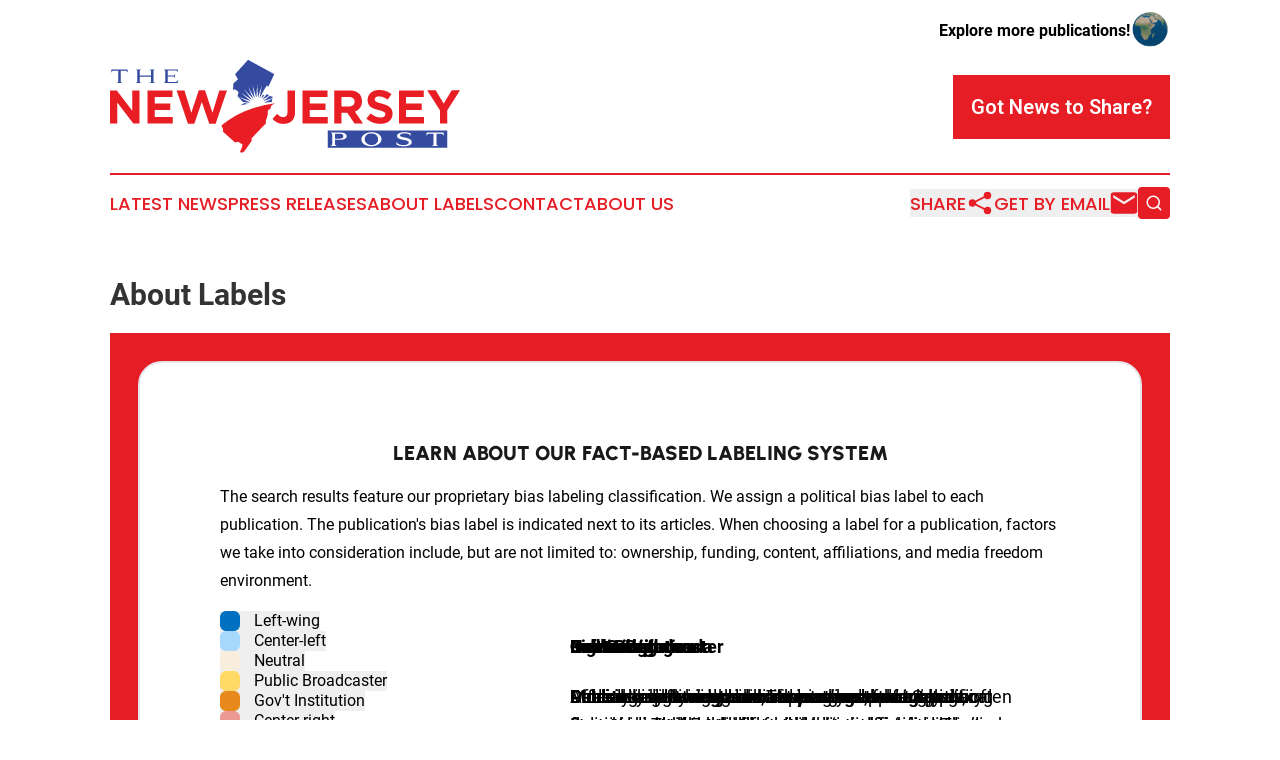

--- FILE ---
content_type: text/html;charset=utf-8
request_url: https://www.thenewjerseypost.com/about-labels/
body_size: 6371
content:
<!DOCTYPE html>
<html lang="en">
<head>
  <title>The New Jersey Post</title>
  <meta charset="utf-8">
  <meta name="viewport" content="width=device-width, initial-scale=1">
    <meta name="description" content="The New Jersey Post is an online news publication focusing on the New Jersey: Your daily news update on New Jersey">
    <link rel="icon" href="https://cdn.newsmatics.com/agp/sites/thenewjerseypost-favicon-1.png" type="image/png">
  <meta name="csrf-token" content="HM0qZCkSPhXeN3DG98CB2-0oRNTixaUWy7yqvsUzKlc=">
  <meta name="csrf-param" content="authenticity_token">
  <link href="/css/styles.min.css?v6eb3bc323562751890e3a74b24e16ad07f30b1f7" rel="stylesheet" data-turbo-track="reload">
  <link rel="stylesheet" href="/plugins/vanilla-cookieconsent/cookieconsent.css?v6eb3bc323562751890e3a74b24e16ad07f30b1f7">
  
<style type="text/css">
    :root {
        --color-primary-background: rgba(230, 29, 36, 0.2);
        --color-primary: #e61d24;
        --color-secondary: #354ba0;
    }
</style>

  <script type="importmap">
    {
      "imports": {
          "adController": "/js/controllers/adController.js?v6eb3bc323562751890e3a74b24e16ad07f30b1f7",
          "alertDialog": "/js/controllers/alertDialog.js?v6eb3bc323562751890e3a74b24e16ad07f30b1f7",
          "articleListController": "/js/controllers/articleListController.js?v6eb3bc323562751890e3a74b24e16ad07f30b1f7",
          "dialog": "/js/controllers/dialog.js?v6eb3bc323562751890e3a74b24e16ad07f30b1f7",
          "flashMessage": "/js/controllers/flashMessage.js?v6eb3bc323562751890e3a74b24e16ad07f30b1f7",
          "gptAdController": "/js/controllers/gptAdController.js?v6eb3bc323562751890e3a74b24e16ad07f30b1f7",
          "hamburgerController": "/js/controllers/hamburgerController.js?v6eb3bc323562751890e3a74b24e16ad07f30b1f7",
          "labelsDescription": "/js/controllers/labelsDescription.js?v6eb3bc323562751890e3a74b24e16ad07f30b1f7",
          "searchController": "/js/controllers/searchController.js?v6eb3bc323562751890e3a74b24e16ad07f30b1f7",
          "videoController": "/js/controllers/videoController.js?v6eb3bc323562751890e3a74b24e16ad07f30b1f7",
          "navigationController": "/js/controllers/navigationController.js?v6eb3bc323562751890e3a74b24e16ad07f30b1f7"          
      }
    }
  </script>
  <script>
      (function(w,d,s,l,i){w[l]=w[l]||[];w[l].push({'gtm.start':
      new Date().getTime(),event:'gtm.js'});var f=d.getElementsByTagName(s)[0],
      j=d.createElement(s),dl=l!='dataLayer'?'&l='+l:'';j.async=true;
      j.src='https://www.googletagmanager.com/gtm.js?id='+i+dl;
      f.parentNode.insertBefore(j,f);
      })(window,document,'script','dataLayer','GTM-KGCXW2X');
  </script>

  <script>
    window.dataLayer.push({
      'cookie_settings': 'delta'
    });
  </script>
</head>
<body class="df-5 is-subpage">
<noscript>
  <iframe src="https://www.googletagmanager.com/ns.html?id=GTM-KGCXW2X"
          height="0" width="0" style="display:none;visibility:hidden"></iframe>
</noscript>
<div class="layout">

  <!-- Top banner -->
  <div class="max-md:hidden w-full content universal-ribbon-inner flex justify-end items-center">
    <a href="https://www.affinitygrouppublishing.com/" target="_blank" class="brands">
      <span class="font-bold text-black">Explore more publications!</span>
      <div>
        <img src="/images/globe.png" height="40" width="40" class="icon-globe"/>
      </div>
    </a>
  </div>
  <header data-controller="hamburger">
  <div class="content">
    <div class="header-top">
      <div class="flex gap-2 masthead-container justify-between items-center">
        <div class="mr-4 logo-container">
          <a href="/">
              <img src="https://cdn.newsmatics.com/agp/sites/thenewjerseypost-logo-1.svg" alt="The New Jersey Post"
                class="max-md:!h-[60px] lg:!max-h-[115px]" height="106"
                width="auto" />
          </a>
        </div>
        <button class="hamburger relative w-8 h-6">
          <span aria-hidden="true"
            class="block absolute h-[2px] w-9 bg-[--color-primary] transform transition duration-500 ease-in-out -translate-y-[15px]"></span>
          <span aria-hidden="true"
            class="block absolute h-[2px] w-7 bg-[--color-primary] transform transition duration-500 ease-in-out translate-x-[7px]"></span>
          <span aria-hidden="true"
            class="block absolute h-[2px] w-9 bg-[--color-primary] transform transition duration-500 ease-in-out translate-y-[15px]"></span>
        </button>
        <a href="/submit-news" class="max-md:hidden button button-upload-content button-primary w-fit">
          <span>Got News to Share?</span>
        </a>
      </div>
      <!--  Screen size line  -->
      <div class="absolute bottom-0 -ml-[20px] w-screen h-[1px] bg-[--color-primary] z-50 md:hidden">
      </div>
    </div>
    <!-- Navigation bar -->
    <div class="navigation is-hidden-on-mobile" id="main-navigation">
      <div class="w-full md:hidden">
        <div data-controller="search" class="relative w-full">
  <div data-search-target="form" class="relative active">
    <form data-action="submit->search#performSearch" class="search-form">
      <input type="text" name="query" placeholder="Search..." data-search-target="input" class="search-input md:hidden" />
      <button type="button" data-action="click->search#toggle" data-search-target="icon" class="button-search">
        <img height="18" width="18" src="/images/search.svg" />
      </button>
    </form>
  </div>
</div>

      </div>
      <nav class="navigation-part">
          <a href="/latest-news" class="nav-link">
            Latest News
          </a>
          <a href="/press-releases" class="nav-link">
            Press Releases
          </a>
          <a href="/about-labels" class="nav-link">
            About Labels
          </a>
          <a href="/contact" class="nav-link">
            Contact
          </a>
          <a href="/about" class="nav-link">
            About Us
          </a>
      </nav>
      <div class="w-full md:w-auto md:justify-end">
        <div data-controller="navigation" class="header-actions hidden">
  <button class="nav-link flex gap-1 items-center" onclick="window.ShareDialog.openDialog()">
    <span data-navigation-target="text">
      Share
    </span>
    <span class="icon-share"></span>
  </button>
  <button onclick="window.AlertDialog.openDialog()" class="nav-link nav-link-email flex items-center gap-1.5">
    <span data-navigation-target="text">
      Get by Email
    </span>
    <span class="icon-mail"></span>
  </button>
  <div class="max-md:hidden">
    <div data-controller="search" class="relative w-full">
  <div data-search-target="form" class="relative active">
    <form data-action="submit->search#performSearch" class="search-form">
      <input type="text" name="query" placeholder="Search..." data-search-target="input" class="search-input md:hidden" />
      <button type="button" data-action="click->search#toggle" data-search-target="icon" class="button-search">
        <img height="18" width="18" src="/images/search.svg" />
      </button>
    </form>
  </div>
</div>

  </div>
</div>

      </div>
      <a href="/submit-news" class="md:hidden uppercase button button-upload-content button-primary w-fit">
        <span>Got News to Share?</span>
      </a>
      <a href="https://www.affinitygrouppublishing.com/" target="_blank" class="nav-link-agp">
        Explore more publications!
        <img src="/images/globe.png" height="35" width="35" />
      </a>
    </div>
  </div>
</header>

  <div id="main-content" class="content">
    <div id="flash-message"></div>
    <div class="layout-base-content cms-content has-page-title">
  <h1>About Labels</h1>

  <div class="mb-8 about-source-labeling">
    <div class="labels-description__wrapper px-4 py-4 md:p-7 bg-[--color-primary]">
      <div
        class="inner max-w-[1480px] m-auto w-full border-2 rounded-[24px] border-grey py-10 px-5 md:py-14 lg:px-10 xl:px-20 bg-white">
        <h2 class="text-center my-30 text-2xl lg:text-[32px]">
          Learn About Our Fact-Based Labeling System
        </h2>
        <p>
          The search results feature our proprietary bias labeling classification. We assign a political bias label to each publication. The publication&#39;s bias label is indicated next to its articles. When choosing a label for a publication, factors we take into consideration include, but are not limited to: ownership, funding, content, affiliations, and media freedom environment.
        </p>
        <div data-controller="labels-description" data-labels-description-active-class="active"
             class="labels-description relative md:flex">
          <div class="links md:w-[350px] bg-white">

              <button class="flex justify-between" data-action="click->labels-description#selectTab"
                      data-labels-description-target="tab" data-label="left_wing">
                <div>
                  <span style="background-color: #0070C0" class="inline-block w-5 h-5 rounded-md mr-2.5">&nbsp;</span>
                  <span class="labels-description__label-name font-bold sm:font-normal">
                    Left-wing
                  </span>
                </div>
                <div class="md:hidden">
                  <img alt="Show label" class="inline-block h-[12px] w-[12px]" src="/images/arrow-down.svg">
                </div>
              </button>
              <div class="tabs-content-item md:absolute md:left-[350px] top-0 max-md:!hidden"
                    data-labels-description-target="content" data-label="left_wing">
                <div class="overflow-y-auto pr-12 py-5">
                  <h3 class="labels-description__tab-name text-xl md:text-[28px] font-bold mb-5 text-xxl">
                    Left-wing
                  </h3>
                  <p class="text-base md:text-lg">
                    A decisive left-wing bias, supporting left-wing political groups and promoting left-wing issues, social liberalism, left wing economics, anti capitalism, anti-imperialism and nationalism in some instances. These include World Socialist Web Site or Greenpeace International.
                  </p>
                </div>
              </div>

              <button class="flex justify-between" data-action="click->labels-description#selectTab"
                      data-labels-description-target="tab" data-label="center_left">
                <div>
                  <span style="background-color: #A7D9FF" class="inline-block w-5 h-5 rounded-md mr-2.5">&nbsp;</span>
                  <span class="labels-description__label-name font-bold sm:font-normal">
                    Center-left
                  </span>
                </div>
                <div class="md:hidden">
                  <img alt="Show label" class="inline-block h-[12px] w-[12px]" src="/images/arrow-down.svg">
                </div>
              </button>
              <div class="tabs-content-item md:absolute md:left-[350px] top-0 max-md:!hidden"
                    data-labels-description-target="content" data-label="center_left">
                <div class="overflow-y-auto pr-12 py-5">
                  <h3 class="labels-description__tab-name text-xl md:text-[28px] font-bold mb-5 text-xxl">
                    Center-left
                  </h3>
                  <p class="text-base md:text-lg">
                    Moderate left-wing or liberal leanings, who despite some bias, still publish neutral or ‘opposing’ views; such as The Guardian or Le Monde.
                  </p>
                </div>
              </div>

              <button class="flex justify-between" data-action="click->labels-description#selectTab"
                      data-labels-description-target="tab" data-label="neutral">
                <div>
                  <span style="background-color: #F9EEDB" class="inline-block w-5 h-5 rounded-md mr-2.5">&nbsp;</span>
                  <span class="labels-description__label-name font-bold sm:font-normal">
                    Neutral
                  </span>
                </div>
                <div class="md:hidden">
                  <img alt="Show label" class="inline-block h-[12px] w-[12px]" src="/images/arrow-down.svg">
                </div>
              </button>
              <div class="tabs-content-item md:absolute md:left-[350px] top-0 max-md:!hidden"
                    data-labels-description-target="content" data-label="neutral">
                <div class="overflow-y-auto pr-12 py-5">
                  <h3 class="labels-description__tab-name text-xl md:text-[28px] font-bold mb-5 text-xxl">
                    Neutral
                  </h3>
                  <p class="text-base md:text-lg">
                    Generally balanced media sources which are transparent about their ownership and funding, give a space for different or opposing views or those which are not significantly politically biased, such as the Associated Press or Reuters.
                  </p>
                </div>
              </div>

              <button class="flex justify-between" data-action="click->labels-description#selectTab"
                      data-labels-description-target="tab" data-label="public">
                <div>
                  <span style="background-color: #FFD966" class="inline-block w-5 h-5 rounded-md mr-2.5">&nbsp;</span>
                  <span class="labels-description__label-name font-bold sm:font-normal">
                    Public Broadcaster
                  </span>
                </div>
                <div class="md:hidden">
                  <img alt="Show label" class="inline-block h-[12px] w-[12px]" src="/images/arrow-down.svg">
                </div>
              </button>
              <div class="tabs-content-item md:absolute md:left-[350px] top-0 max-md:!hidden"
                    data-labels-description-target="content" data-label="public">
                <div class="overflow-y-auto pr-12 py-5">
                  <h3 class="labels-description__tab-name text-xl md:text-[28px] font-bold mb-5 text-xxl">
                    Public Broadcaster
                  </h3>
                  <p class="text-base md:text-lg">
                    Public broadcasters and news agencies largely financed by the state but with editorial independence, such as the BBC or the Caribbean Broadcasting Corporation (CBC). These publishers should be neutral, governments should not exert editorial control over these broadcasters. Their content should not have a pro-government bias, otherwise they will be labeled as pro-government or government propaganda.
                  </p>
                </div>
              </div>

              <button class="flex justify-between" data-action="click->labels-description#selectTab"
                      data-labels-description-target="tab" data-label="government_pr">
                <div>
                  <span style="background-color: #E8891D" class="inline-block w-5 h-5 rounded-md mr-2.5">&nbsp;</span>
                  <span class="labels-description__label-name font-bold sm:font-normal">
                    Gov&#39;t Institution
                  </span>
                </div>
                <div class="md:hidden">
                  <img alt="Show label" class="inline-block h-[12px] w-[12px]" src="/images/arrow-down.svg">
                </div>
              </button>
              <div class="tabs-content-item md:absolute md:left-[350px] top-0 max-md:!hidden"
                    data-labels-description-target="content" data-label="government_pr">
                <div class="overflow-y-auto pr-12 py-5">
                  <h3 class="labels-description__tab-name text-xl md:text-[28px] font-bold mb-5 text-xxl">
                    Gov&#39;t Institution
                  </h3>
                  <p class="text-base md:text-lg">
                    Official governmental bodies such as the U.S. Department of Education, and intergovernmental organizations such as the World Health Organization.
                  </p>
                </div>
              </div>

              <button class="flex justify-between" data-action="click->labels-description#selectTab"
                      data-labels-description-target="tab" data-label="center_right">
                <div>
                  <span style="background-color: #ED9993" class="inline-block w-5 h-5 rounded-md mr-2.5">&nbsp;</span>
                  <span class="labels-description__label-name font-bold sm:font-normal">
                    Center-right
                  </span>
                </div>
                <div class="md:hidden">
                  <img alt="Show label" class="inline-block h-[12px] w-[12px]" src="/images/arrow-down.svg">
                </div>
              </button>
              <div class="tabs-content-item md:absolute md:left-[350px] top-0 max-md:!hidden"
                    data-labels-description-target="content" data-label="center_right">
                <div class="overflow-y-auto pr-12 py-5">
                  <h3 class="labels-description__tab-name text-xl md:text-[28px] font-bold mb-5 text-xxl">
                    Center-right
                  </h3>
                  <p class="text-base md:text-lg">
                    Moderate right-wing or conservative leanings, who despite some bias, still publish neutral or ‘opposing’ views such as the National Post or the Boston Herald.
                  </p>
                </div>
              </div>

              <button class="flex justify-between" data-action="click->labels-description#selectTab"
                      data-labels-description-target="tab" data-label="right_wing">
                <div>
                  <span style="background-color: #BC291E" class="inline-block w-5 h-5 rounded-md mr-2.5">&nbsp;</span>
                  <span class="labels-description__label-name font-bold sm:font-normal">
                    Right-wing
                  </span>
                </div>
                <div class="md:hidden">
                  <img alt="Show label" class="inline-block h-[12px] w-[12px]" src="/images/arrow-down.svg">
                </div>
              </button>
              <div class="tabs-content-item md:absolute md:left-[350px] top-0 max-md:!hidden"
                    data-labels-description-target="content" data-label="right_wing">
                <div class="overflow-y-auto pr-12 py-5">
                  <h3 class="labels-description__tab-name text-xl md:text-[28px] font-bold mb-5 text-xxl">
                    Right-wing
                  </h3>
                  <p class="text-base md:text-lg">
                    Decisive right-wing bias. They may support right-wing political groups and will promote right-wing issues including social conservatism, free market economics and nationalism in some instances. These include The Daily Mail and FOX News.
                  </p>
                </div>
              </div>

              <button class="flex justify-between" data-action="click->labels-description#selectTab"
                      data-labels-description-target="tab" data-label="pro_government">
                <div>
                  <span style="background-color: #A35D11" class="inline-block w-5 h-5 rounded-md mr-2.5">&nbsp;</span>
                  <span class="labels-description__label-name font-bold sm:font-normal">
                    Pro-Government
                  </span>
                </div>
                <div class="md:hidden">
                  <img alt="Show label" class="inline-block h-[12px] w-[12px]" src="/images/arrow-down.svg">
                </div>
              </button>
              <div class="tabs-content-item md:absolute md:left-[350px] top-0 max-md:!hidden"
                    data-labels-description-target="content" data-label="pro_government">
                <div class="overflow-y-auto pr-12 py-5">
                  <h3 class="labels-description__tab-name text-xl md:text-[28px] font-bold mb-5 text-xxl">
                    Pro-Government
                  </h3>
                  <p class="text-base md:text-lg">
                    Outlets displaying moderate pro-government bias, often found in limited media freedom environments. They can be under direct government’s influence or subject to interference in editorial policy and self-censorship, such as Al Jazeera or Hurriyet Daily News.
                  </p>
                </div>
              </div>

              <button class="flex justify-between" data-action="click->labels-description#selectTab"
                      data-labels-description-target="tab" data-label="government">
                <div>
                  <span style="background-color: #000000" class="inline-block w-5 h-5 rounded-md mr-2.5">&nbsp;</span>
                  <span class="labels-description__label-name font-bold sm:font-normal">
                    Gov&#39;t Propaganda
                  </span>
                </div>
                <div class="md:hidden">
                  <img alt="Show label" class="inline-block h-[12px] w-[12px]" src="/images/arrow-down.svg">
                </div>
              </button>
              <div class="tabs-content-item md:absolute md:left-[350px] top-0 max-md:!hidden"
                    data-labels-description-target="content" data-label="government">
                <div class="overflow-y-auto pr-12 py-5">
                  <h3 class="labels-description__tab-name text-xl md:text-[28px] font-bold mb-5 text-xxl">
                    Gov&#39;t Propaganda
                  </h3>
                  <p class="text-base md:text-lg">
                    Directly or indirectly serve the interests of a specific government and spread overt pro-government propaganda, including false, radical, and hateful narratives, such as Xinhua or Fars News Agency.
                  </p>
                </div>
              </div>

              <button class="flex justify-between" data-action="click->labels-description#selectTab"
                      data-labels-description-target="tab" data-label="unknown">
                <div>
                  <span style="background-color: #D9D9D9" class="inline-block w-5 h-5 rounded-md mr-2.5">&nbsp;</span>
                  <span class="labels-description__label-name font-bold sm:font-normal">
                    Indeterminate
                  </span>
                </div>
                <div class="md:hidden">
                  <img alt="Show label" class="inline-block h-[12px] w-[12px]" src="/images/arrow-down.svg">
                </div>
              </button>
              <div class="tabs-content-item md:absolute md:left-[350px] top-0 max-md:!hidden"
                    data-labels-description-target="content" data-label="unknown">
                <div class="overflow-y-auto pr-12 py-5">
                  <h3 class="labels-description__tab-name text-xl md:text-[28px] font-bold mb-5 text-xxl">
                    Indeterminate
                  </h3>
                  <p class="text-base md:text-lg">
                    Publications which do not fit into the above category structure. They may be unreliable, conflicting, or not provide enough information about funding and ownership to verify their position.
                  </p>
                </div>
              </div>
          </div>
        </div>
      </div>
    </div>
  </div>
  <p><em>(Note: Political labels represent the opinions of Newsmatics staff based on the facts available to us at the time of review; others may differ in their assessments. These opinions are protected by the First Amendment rights of Newsmatics as a U.S. corporation. We make every effort to accurately document other information from publicly available sources. We encourage users to report corrections or make suggestions to our staff.)</em></p>
</div>

  </div>
</div>
<footer class="footer footer-with-line">
  <div class="content flex flex-col">
    <p class="footer-text text-sm mb-4 order-2 lg:order-1">© 1995-2026 Newsmatics Inc. dba Affinity Group Publishing &amp; The New Jersey Post. All Rights Reserved.</p>
    <div class="footer-nav lg:mt-2 mb-[30px] lg:mb-0 flex gap-7 flex-wrap justify-center order-1 lg:order-2">
        <a href="/about" class="footer-link">About</a>
        <a href="/archive" class="footer-link">Press Release Archive</a>
        <a href="/submit-news" class="footer-link">Submit Press Release</a>
        <a href="/legal/terms" class="footer-link">Terms &amp; Conditions</a>
        <a href="/legal/dmca" class="footer-link">Copyright/DMCA Policy</a>
        <a href="/legal/privacy" class="footer-link">Privacy Policy</a>
        <a href="/contact" class="footer-link">Contact</a>
    </div>
  </div>
</footer>
<div data-controller="dialog" data-dialog-url-value="/" data-action="click->dialog#clickOutside">
  <dialog
    class="modal-shadow fixed backdrop:bg-black/20 z-40 text-left bg-white rounded-full w-[350px] h-[350px] overflow-visible"
    data-dialog-target="modal"
  >
    <div class="text-center h-full flex items-center justify-center">
      <button data-action="click->dialog#close" type="button" class="modal-share-close-button">
        ✖
      </button>
      <div>
        <div class="mb-4">
          <h3 class="font-bold text-[28px] mb-3">Share us</h3>
          <span class="text-[14px]">on your social networks:</span>
        </div>
        <div class="flex gap-6 justify-center text-center">
          <a href="https://www.facebook.com/sharer.php?u=https://www.thenewjerseypost.com" class="flex flex-col items-center font-bold text-[#4a4a4a] text-sm" target="_blank">
            <span class="h-[55px] flex items-center">
              <img width="40px" src="/images/fb.png" alt="Facebook" class="mb-2">
            </span>
            <span class="text-[14px]">
              Facebook
            </span>
          </a>
          <a href="https://www.linkedin.com/sharing/share-offsite/?url=https://www.thenewjerseypost.com" class="flex flex-col items-center font-bold text-[#4a4a4a] text-sm" target="_blank">
            <span class="h-[55px] flex items-center">
              <img width="40px" height="40px" src="/images/linkedin.png" alt="LinkedIn" class="mb-2">
            </span>
            <span class="text-[14px]">
            LinkedIn
            </span>
          </a>
        </div>
      </div>
    </div>
  </dialog>
</div>

<div data-controller="alert-dialog" data-action="click->alert-dialog#clickOutside">
  <dialog
    class="fixed backdrop:bg-black/20 modal-shadow z-40 text-left bg-white rounded-full w-full max-w-[450px] aspect-square overflow-visible"
    data-alert-dialog-target="modal">
    <div class="flex items-center text-center -mt-4 h-full flex-1 p-8 md:p-12">
      <button data-action="click->alert-dialog#close" type="button" class="modal-close-button">
        ✖
      </button>
      <div class="w-full" data-alert-dialog-target="subscribeForm">
        <img class="w-8 mx-auto mb-4" src="/images/agps.svg" alt="AGPs" />
        <p class="md:text-lg">Get the latest news on this topic.</p>
        <h3 class="dialog-title mt-4">SIGN UP FOR FREE TODAY</h3>
        <form data-action="submit->alert-dialog#submit" method="POST" action="/alerts">
  <input type="hidden" name="authenticity_token" value="HM0qZCkSPhXeN3DG98CB2-0oRNTixaUWy7yqvsUzKlc=">

  <input data-alert-dialog-target="fullnameInput" type="text" name="fullname" id="fullname" autocomplete="off" tabindex="-1">
  <label>
    <input data-alert-dialog-target="emailInput" placeholder="Email address" name="email" type="email"
      value=""
      class="rounded-xs mb-2 block w-full bg-white px-4 py-2 text-gray-900 border-[1px] border-solid border-gray-600 focus:border-2 focus:border-gray-800 placeholder:text-gray-400"
      required>
  </label>
  <div class="text-red-400 text-sm" data-alert-dialog-target="errorMessage"></div>

  <input data-alert-dialog-target="timestampInput" type="hidden" name="timestamp" value="1769909729" autocomplete="off" tabindex="-1">

  <input type="submit" value="Sign Up"
    class="!rounded-[3px] w-full mt-2 mb-4 bg-primary px-5 py-2 leading-5 font-semibold text-white hover:color-primary/75 cursor-pointer">
</form>
<a data-action="click->alert-dialog#close" class="text-black underline hover:no-underline inline-block mb-4" href="#">No Thanks</a>
<p class="text-[15px] leading-[22px]">
  By signing to this email alert, you<br /> agree to our
  <a href="/legal/terms" class="underline text-primary hover:no-underline" target="_blank">Terms & Conditions</a>
</p>

      </div>
      <div data-alert-dialog-target="checkEmail" class="hidden">
        <img class="inline-block w-9" src="/images/envelope.svg" />
        <h3 class="dialog-title">Check Your Email</h3>
        <p class="text-lg mb-12">We sent a one-time activation link to <b data-alert-dialog-target="userEmail"></b>.
          Just click on the link to
          continue.</p>
        <p class="text-lg">If you don't see the email in your inbox, check your spam folder or <a
            class="underline text-primary hover:no-underline" data-action="click->alert-dialog#showForm" href="#">try
            again</a>
        </p>
      </div>

      <!-- activated -->
      <div data-alert-dialog-target="activated" class="hidden">
        <img class="w-8 mx-auto mb-4" src="/images/agps.svg" alt="AGPs" />
        <h3 class="dialog-title">SUCCESS</h3>
        <p class="text-lg">You have successfully confirmed your email and are subscribed to <b>
            The New Jersey Post
          </b> daily
          news alert.</p>
      </div>
      <!-- alreadyActivated -->
      <div data-alert-dialog-target="alreadyActivated" class="hidden">
        <img class="w-8 mx-auto mb-4" src="/images/agps.svg" alt="AGPs" />
        <h3 class="dialog-title">Alert was already activated</h3>
        <p class="text-lg">It looks like you have already confirmed and are receiving the <b>
            The New Jersey Post
          </b> daily news
          alert.</p>
      </div>
      <!-- activateErrorMessage -->
      <div data-alert-dialog-target="activateErrorMessage" class="hidden">
        <img class="w-8 mx-auto mb-4" src="/images/agps.svg" alt="AGPs" />
        <h3 class="dialog-title">Oops!</h3>
        <p class="text-lg mb-4">It looks like something went wrong. Please try again.</p>
        <form data-action="submit->alert-dialog#submit" method="POST" action="/alerts">
  <input type="hidden" name="authenticity_token" value="HM0qZCkSPhXeN3DG98CB2-0oRNTixaUWy7yqvsUzKlc=">

  <input data-alert-dialog-target="fullnameInput" type="text" name="fullname" id="fullname" autocomplete="off" tabindex="-1">
  <label>
    <input data-alert-dialog-target="emailInput" placeholder="Email address" name="email" type="email"
      value=""
      class="rounded-xs mb-2 block w-full bg-white px-4 py-2 text-gray-900 border-[1px] border-solid border-gray-600 focus:border-2 focus:border-gray-800 placeholder:text-gray-400"
      required>
  </label>
  <div class="text-red-400 text-sm" data-alert-dialog-target="errorMessage"></div>

  <input data-alert-dialog-target="timestampInput" type="hidden" name="timestamp" value="1769909729" autocomplete="off" tabindex="-1">

  <input type="submit" value="Sign Up"
    class="!rounded-[3px] w-full mt-2 mb-4 bg-primary px-5 py-2 leading-5 font-semibold text-white hover:color-primary/75 cursor-pointer">
</form>
<a data-action="click->alert-dialog#close" class="text-black underline hover:no-underline inline-block mb-4" href="#">No Thanks</a>
<p class="text-[15px] leading-[22px]">
  By signing to this email alert, you<br /> agree to our
  <a href="/legal/terms" class="underline text-primary hover:no-underline" target="_blank">Terms & Conditions</a>
</p>

      </div>

      <!-- deactivated -->
      <div data-alert-dialog-target="deactivated" class="hidden">
        <img class="w-8 mx-auto mb-4" src="/images/agps.svg" alt="AGPs" />
        <h3 class="dialog-title">You are Unsubscribed!</h3>
        <p class="text-lg">You are no longer receiving the <b>
            The New Jersey Post
          </b>daily news alert.</p>
      </div>
      <!-- alreadyDeactivated -->
      <div data-alert-dialog-target="alreadyDeactivated" class="hidden">
        <img class="w-8 mx-auto mb-4" src="/images/agps.svg" alt="AGPs" />
        <h3 class="dialog-title">You have already unsubscribed!</h3>
        <p class="text-lg">You are no longer receiving the <b>
            The New Jersey Post
          </b> daily news alert.</p>
      </div>
      <!-- deactivateErrorMessage -->
      <div data-alert-dialog-target="deactivateErrorMessage" class="hidden">
        <img class="w-8 mx-auto mb-4" src="/images/agps.svg" alt="AGPs" />
        <h3 class="dialog-title">Oops!</h3>
        <p class="text-lg">Try clicking the Unsubscribe link in the email again and if it still doesn't work, <a
            href="/contact">contact us</a></p>
      </div>
    </div>
  </dialog>
</div>

<script src="/plugins/vanilla-cookieconsent/cookieconsent.umd.js?v6eb3bc323562751890e3a74b24e16ad07f30b1f7"></script>
  <script src="/js/cookieconsent.js?v6eb3bc323562751890e3a74b24e16ad07f30b1f7"></script>

<script type="module" src="/js/app.js?v6eb3bc323562751890e3a74b24e16ad07f30b1f7"></script>
</body>
</html>


--- FILE ---
content_type: image/svg+xml
request_url: https://cdn.newsmatics.com/agp/sites/thenewjerseypost-logo-1.svg
body_size: 9794
content:
<?xml version="1.0" encoding="UTF-8" standalone="no"?>
<svg
   xmlns:dc="http://purl.org/dc/elements/1.1/"
   xmlns:cc="http://creativecommons.org/ns#"
   xmlns:rdf="http://www.w3.org/1999/02/22-rdf-syntax-ns#"
   xmlns:svg="http://www.w3.org/2000/svg"
   xmlns="http://www.w3.org/2000/svg"
   id="Layer_1"
   data-name="Layer 1"
   viewBox="0 0 399.95999 106.54938"
   version="1.1"
   width="399.95999"
   height="106.54938">
  <metadata
     id="metadata55">
    <rdf:RDF>
      <cc:Work
         rdf:about="">
        <dc:format>image/svg+xml</dc:format>
        <dc:type
           rdf:resource="http://purl.org/dc/dcmitype/StillImage" />
      </cc:Work>
    </rdf:RDF>
  </metadata>
  <defs
     id="defs4">
    <style
       id="style2">.cls-1{fill:#e91e25;}.cls-2{fill:#354ba0;}</style>
  </defs>
  <path
     class="cls-1"
     d="m 26.59,72.848223 -18.36,-24.09 v 24.09 H 0 v -37.9 h 7.69 l 17.76,23.34 v -23.34 h 8.23 v 37.9 z"
     id="path6" />
  <path
     class="cls-1"
     d="m 42.78,72.848223 v -37.9 h 28.54 v 7.42 H 51.01 v 7.69 h 17.85 v 7.42 H 50.99 v 7.95 h 20.58 v 7.42 z"
     id="path8" />
  <path
     class="cls-1"
     d="m 120.71,73.098223 h -7.26 l -8.56,-24.8 -8.55,24.8 h -7.26 l -12.94,-38.17 h 8.93 l 7.86,25.67 8.5,-25.78 h 7.15 l 8.5,25.78 7.85,-25.67 h 8.72 z"
     id="path10" />
  <path
     class="cls-1"
     d="m 210.58,65.738223 a 11.62,11.62 0 0 1 -2.73,4.25 11.18,11.18 0 0 1 -4.26,2.55 17.29,17.29 0 0 1 -5.47,0.84 15.05,15.05 0 0 1 -7.44,-1.68 17.64,17.64 0 0 1 -5,-4 l 5.26,-5.85 a 15.1,15.1 0 0 0 3.27,2.79 6.89,6.89 0 0 0 3.66,1 4.75,4.75 0 0 0 3.73,-1.49 q 1.37,-1.48 1.36,-4.79 v -24.42 h 8.55 v 24.8 a 16.8,16.8 0 0 1 -0.93,6 z"
     id="path12" />
  <path
     class="cls-1"
     d="m 220.06,72.848223 v -37.9 h 28.53 v 7.42 h -20.3 v 7.69 h 17.87 v 7.42 h -17.87 v 7.95 h 20.57 v 7.42 z"
     id="path14" />
  <path
     class="cls-1"
     d="m 279.35,72.848223 -8.12,-12.13 h -6.55 v 12.13 h -8.34 v -37.9 h 17.33 q 6.77,0 10.53,3.3 3.76,3.3 3.76,9.21 v 0.1 a 12,12 0 0 1 -2.24,7.51 13.1,13.1 0 0 1 -5.88,4.25 l 9.26,13.53 z m 0.16,-25 a 4.82,4.82 0 0 0 -1.73,-4.06 7.66,7.66 0 0 0 -4.82,-1.36 h -8.28 v 10.89 h 8.45 a 6.94,6.94 0 0 0 4.73,-1.47 5,5 0 0 0 1.65,-3.9 z"
     id="path16" />
  <path
     class="cls-1"
     d="m 321.86,66.628223 a 10.15,10.15 0 0 1 -2.85,3.68 12.71,12.71 0 0 1 -4.37,2.28 19.08,19.08 0 0 1 -5.62,0.79 25.21,25.21 0 0 1 -8.51,-1.49 22.64,22.64 0 0 1 -7.58,-4.58 l 4.93,-5.9 a 24,24 0 0 0 5.34,3.35 14.23,14.23 0 0 0 6,1.25 7.19,7.19 0 0 0 4,-0.95 3,3 0 0 0 1.44,-2.62 v -0.11 a 3.31,3.31 0 0 0 -0.3,-1.44 3,3 0 0 0 -1.14,-1.16 12,12 0 0 0 -2.33,-1.08 c -1,-0.36 -2.29,-0.74 -3.89,-1.14 a 47.13,47.13 0 0 1 -5.21,-1.57 14.55,14.55 0 0 1 -4,-2.14 8.7,8.7 0 0 1 -2.53,-3.17 10.94,10.94 0 0 1 -0.89,-4.71 v -0.07 a 11.06,11.06 0 0 1 1,-4.68 10.66,10.66 0 0 1 2.72,-3.6 12.23,12.23 0 0 1 4.18,-2.33 16.77,16.77 0 0 1 5.35,-0.82 22.67,22.67 0 0 1 7.66,1.25 22,22 0 0 1 6.42,3.58 l -4.33,6.28 a 27.32,27.32 0 0 0 -5,-2.74 12.82,12.82 0 0 0 -4.87,-1 5.89,5.89 0 0 0 -3.65,0.95 2.86,2.86 0 0 0 -1.22,2.35 v 0.11 a 3.34,3.34 0 0 0 0.35,1.6 3.22,3.22 0 0 0 1.28,1.22 12.12,12.12 0 0 0 2.52,1 q 1.6,0.48 4.05,1.14 a 39,39 0 0 1 5.13,1.7 14.55,14.55 0 0 1 3.8,2.27 8.7,8.7 0 0 1 2.33,3.12 10.47,10.47 0 0 1 0.79,4.27 v 0.11 a 11.74,11.74 0 0 1 -1,5 z"
     id="path18" />
  <path
     class="cls-1"
     d="m 330.15,72.848223 v -37.9 h 28.53 v 7.42 h -20.3 v 7.69 h 17.87 v 7.42 h -17.87 v 7.95 h 20.58 v 7.42 z"
     id="path20" />
  <path
     class="cls-1"
     d="m 385.44,57.728223 v 15.12 h -8.34 v -15 l -14.57,-23 h 9.75 l 9,15.22 9.21,-15.22 h 9.47 z"
     id="path22" />
  <path
     class="cls-2"
     d="m 298.53,84.268223 c -4.24,0 -7.44,2.65 -7.44,6.52 0,4.09 3.39,6.92 7.81,6.92 4.24,0 7.51,-2.6 7.51,-6.49 0,-4.09 -3.41,-6.95 -7.88,-6.95 z"
     id="path24" />
  <path
     class="cls-2"
     d="m 263.12,84.628223 h -4.9 c -0.6,0 -1,0 -1,0.74 v 5 h 5.91 c 2.42,0 3.51,-1.42 3.51,-2.85 0,-1.43 -1.1,-2.89 -3.52,-2.89 z"
     id="path26" />
  <path
     class="cls-2"
     d="M 248.86,80.848223 V 100.84822 H 385.33 V 80.848223 Z m 14.8,10.84 h -6.45 v 4.89 c 0,1.18 0.53,1.58 1.61,1.84 v 0.29 h -6.55 v -0.29 c 1.05,-0.26 1.61,-0.66 1.61,-1.84 v -11.06 c 0,-1.24 -0.56,-1.61 -1.61,-1.9 v -0.29 h 11.39 c 4.59,0 6.84,1.84 6.84,4.18 0,2.34 -2.3,4.15 -6.84,4.15 z m 34.91,7.39 c -5.77,0 -11.33,-2.89 -11.33,-7.83 0,-5.19 5.67,-8.29 11.66,-8.29 5.81,0 11.37,2.75 11.37,7.86 0,5.11 -5.72,8.23 -11.7,8.23 z m 36.45,0.05 a 15.57,15.57 0 0 1 -7.57,-1.8 v -3.12 h 0.29 c 1,2.87 5,3.53 7.71,3.53 2.71,0 6.06,-0.89 6.06,-3 0,-1.77 -2.58,-2.33 -5.46,-2.87 -3.82,-0.72 -8.06,-1.49 -8.06,-4.61 0,-3 4.36,-4.32 8.64,-4.32 a 14,14 0 0 1 5.71,1 c 0.14,0 0.31,-0.06 0.74,-0.18 h 0.29 v 3.39 h -0.29 c -0.37,-2.5 -4.61,-2.88 -6.51,-2.88 -2.75,0 -5.23,0.79 -5.23,2.51 0,1.26 3.47,1.88 5.06,2.19 3.85,0.72 8.46,1.77 8.46,5.39 0,3.62 -5,4.82 -9.84,4.74 z m 46.1,-12.37 a 3,3 0 0 0 -3,-2 h -5 v 11.95 c 0,1.05 0.64,1.43 1.61,1.67 v 0.29 h -6.53 v -0.29 c 1,-0.24 1.61,-0.62 1.61,-1.67 v -11.95 h -5.05 a 3,3 0 0 0 -3,2 h -0.29 l 0.43,-3.43 h 19.18 l 0.44,3.43 z"
     id="path28" />
  <path
     class="cls-2"
     d="m 13.76,26.138223 v 0.23 h -5.9 v -0.23 c 1,-0.27 1.58,-0.58 1.58,-1.7 v -12.21 H 4.23 a 3.19,3.19 0 0 0 -2.76,2 H 1.24 l 0.39,-3.3 h 18.33 l 0.39,3.3 h -0.22 a 3.16,3.16 0 0 0 -2.76,-2 h -5.21 v 12.21 c 0.01,1.12 0.63,1.41 1.6,1.7 z"
     id="path30" />
  <path
     class="cls-2"
     d="m 51.21,10.928223 v 0.23 c -1.06,0.31 -1.6,0.62 -1.6,1.9 v 11.38 c 0,1.08 0.62,1.43 1.6,1.7 v 0.23 h -5.94 v -0.23 c 0.93,-0.27 1.6,-0.62 1.6,-1.7 v -5.32 H 33.98 v 5.32 c 0,1.12 0.62,1.43 1.6,1.7 v 0.23 h -5.92 v -0.23 c 1,-0.27 1.56,-0.6 1.56,-1.7 v -11.38 c 0,-1.3 -0.5,-1.59 -1.56,-1.9 v -0.23 h 5.92 v 0.23 c -1,0.28 -1.6,0.64 -1.6,1.9 v 4.84 h 12.88 v -4.84 c 0,-1.28 -0.56,-1.59 -1.6,-1.9 v -0.23 z"
     id="path32" />
  <path
     class="cls-2"
     d="m 65.96,12.128223 v 5.72 h 6.75 c 1,0 1.33,-0.67 1.55,-1.62 h 0.27 l -0.39,4.36 h -0.28 c -0.1,-0.69 -0.33,-1.52 -1.18,-1.52 h -6.75 v 5.56 c 0,0.38 0.34,0.56 0.71,0.56 h 8.22 a 3.31,3.31 0 0 0 3.07,-2.16 h 0.25 l -0.87,3.35 h -15.8 v -0.23 c 1,-0.29 1.56,-0.62 1.56,-1.87 v -11.21 c 0,-1.3 -0.52,-1.62 -1.56,-1.9 v -0.23 h 15.4 a 0.83,0.83 0 0 0 0.44,-0.21 h 0.23 l -0.42,3.36 h -0.23 c -0.06,-0.62 -0.27,-1.95 -1.43,-1.95 z"
     id="path34" />
  <path
     class="cls-2"
     d="m 157.22,0.38822278 a 0.9,0.9 0 0 1 1.25,-0.23 L 186.95,15.798223 a 0.81,0.81 0 0 1 0.4,1.13 l -6,12.91 a 0.83,0.83 0 0 1 -1.31,0.31 7.62,7.62 0 0 1 -0.79,-1 c -1.72,2.71 -3.41,5.44 -4.87,8.29 -0.38,0.65 -0.47,1.41 -0.9,2 -0.88,1.41 -1.62,2.92 -2.57,4.28 0.89,-4.91 1.73,-9.82 2.6,-14.73 -1.14,3.61 -2.2,7.24 -3.31,10.87 -0.38,1.12 -0.63,2.3 -1.08,3.41 -0.27,-4.07 -0.51,-8.13 -0.78,-12.19 -0.06,-0.92 -0.05,-1.84 -0.2,-2.75 -0.15,3 -0.37,6 -0.53,9 -0.15,2 -0.2,4.05 -0.41,6.06 -1.05,-3.68 -2.21,-7.34 -3.31,-11 -0.29,-1.06 -0.69,-2.1 -0.88,-3.2 0,-0.11 -0.23,-0.44 -0.24,-0.17 a 0.68,0.68 0 0 0 0.17,0.45 c 0.79,4.78 1.66,9.54 2.44,14.32 -2.58,-4.3 -5,-8.67 -7.62,-13 q 3,6.87 5.94,13.76 c -1.27,-1.22 -2.45,-2.54 -3.67,-3.8 -2.22,-2.34 -4.46,-4.66 -6.66,-7 2.9,4.07 5.93,8.07 8.88,12.11 -4.18,-2.66 -8.3,-5.43 -12.46,-8.12 1.49,1.38 3.1,2.63 4.63,4 2.2,1.89 4.45,3.73 6.64,5.65 -4.74,-1.64 -9.42,-3.42 -14.16,-5.07 3.26,1.63 6.5,3.3 9.75,5 1.23,0.64 2.49,1.21 3.69,1.9 l -8.3,-0.94 c -0.24,0 -0.39,-0.18 -0.54,-0.34 -1.85,-2.08 -3.69,-4.17 -5.56,-6.23 -0.24,-0.22 -0.14,-0.57 -0.07,-0.84 0.36,-1.28 0.7,-2.57 1.06,-3.85 a 12,12 0 0 0 -2.7,-2.53 3.69,3.69 0 0 0 -2.7,-0.44 0.82,0.82 0 0 1 -0.93,-0.9 c 0.1,-1.89 0.29,-3.79 0.4,-5.68 a 0.92,0.92 0 0 1 0.31,-0.72 c 1.62,-1.59 3.29,-3.15 4.91,-4.76 -1,-1.63 -1.89,-3.27 -2.85,-4.9 a 1.2,1.2 0 0 1 -0.22,-0.93 3.67,3.67 0 0 1 0.65,-0.82 z"
     id="path36" />
  <path
     class="cls-2"
     d="m 174.07,45.848223 c 1.66,-2.24 3.31,-4.49 5,-6.72 a 9,9 0 0 1 2.65,1.76 c -2.58,1.63 -5.07,3.37 -7.65,4.96 z"
     id="path38" />
  <path
     class="cls-2"
     d="m 172.66,44.598223 2,-4.82 a 12.9,12.9 0 0 0 1.74,0.88 c -1.24,1.3 -2.43,2.68 -3.74,3.94 z"
     id="path40" />
  <path
     class="cls-2"
     d="m 182.35,41.358223 a 20.87,20.87 0 0 0 3,0.62 c 0.67,0.27 0.35,1.14 0.28,1.67 -3.49,1.24 -7,2.49 -10.46,3.78 2.38,-2.07 4.81,-4.04 7.18,-6.07 z"
     id="path42" />
  <path
     class="cls-2"
     d="m 175.98,49.138223 c 3.17,-1.66 6.39,-3.25 9.59,-4.87 -0.27,1.28 -0.48,2.57 -0.7,3.85 -2.96,0.35 -5.93,0.73 -8.89,1.02 z"
     id="path44" />
  <path
     class="cls-2"
     d="m 183.26,49.288223 c 0.47,-0.14 1,-0.22 1.45,-0.32 0,0.13 -0.09,0.27 -0.13,0.41 -0.44,-0.03 -0.88,-0.04 -1.32,-0.09 z"
     id="path46" />
  <path
     class="cls-2"
     d="m 153,49.588223 -0.27,-0.4 c 1.57,0.4 3.15,0.8 4.73,1.16 l 0.09,0.2 a 8.74,8.74 0 0 0 -1.9,0.23 c -2.1,0.36 -4.18,0.85 -6.24,1.4 1.14,-0.93 2.45,-1.72 3.59,-2.59 z"
     id="path48" />
  <path
     class="cls-1"
     d="m 162.05,55.848223 a 140,140 0 0 1 26.6,-6.2 c -1.15,0.91 -2.57,1.39 -3.76,2.22 -1.17,1 -1.07,2.65 -1.53,4 -0.87,0.86 -2.15,1.26 -2.92,2.24 a 3,3 0 0 0 -0.21,2 11.39,11.39 0 0 1 -0.17,3.4 53.71,53.71 0 0 1 -2.22,6.78 c 0.17,0.59 0.41,1.16 0.55,1.76 a 0.83,0.83 0 0 1 -0.33,0.79 c -5.48,5.78 -11,11.54 -16.45,17.34 0.15,0.7 0.33,1.4 0.44,2.12 a 0.92,0.92 0 0 1 -0.23,0.7 l -7.85,11.229997 a 5.81,5.81 0 0 1 -2.46,2 3,3 0 0 1 -2,0.25 c -0.77,-0.32 -0.79,-1.32 -0.54,-2 0.28,-1.23 1.16,-2.18 1.57,-3.35 a 18.53,18.53 0 0 0 0.86,-4.299997 c -1.77,-1 -3.53,-1.94 -5.29,-2.91 -0.92,0.23 -1.83,0.5 -2.75,0.73 a 0.86,0.86 0 0 1 -0.86,-0.27 l -12.86,-11.53 c -0.22,-0.21 -0.51,-0.42 -0.5,-0.75 -0.11,-1.2 -0.08,-2.4 -0.19,-3.6 -0.39,-0.91 -1.1,-1.66 -1.51,-2.55 -0.19,-0.55 0.29,-1 0.64,-1.34 a 106.8,106.8 0 0 1 33.97,-18.76 z"
     id="path50" />
</svg>
